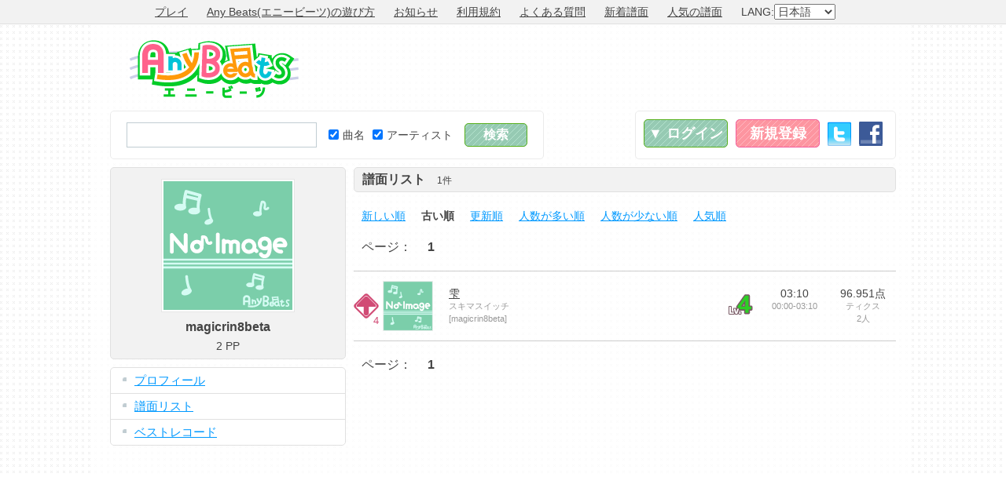

--- FILE ---
content_type: text/html; charset=UTF-8
request_url: https://www.anybeats.jp/profile/u19650/note/?sort=old
body_size: 4287
content:
<!DOCTYPE html PUBLIC "-//W3C//DTD XHTML 1.0 Transitional//EN" "http://www.w3.org/TR/xhtml1/DTD/xhtml1-transitional.dtd"> 
<html xmlns="http://www.w3.org/1999/xhtml" xml:lang="ja" lang="ja" xmlns:og="http://ogp.me/ns#">
<head>
<meta http-equiv="Content-Type" content="text/html; charset=UTF-8" />
<meta http-equiv="Content-Style-Type" content="text/css" />
<meta http-equiv="Content-Script-Type" content="text/javascript" />
<meta name="keywords" content="エニービーツ,エニビ,エビ,ブラウザゲーム,ネットゲーム,オンラインゲーム,フリーゲーム,フリーソフト,フリー,無料,タダ,音ゲー,音楽ゲーム,カラオケ,ボーカルキャンセル,採点カラオケ,リズムゲーム,MP3,やっくん,Yakkun" />
<meta name="description" content="「Any Beats(エニービーツ、エニビ)」はあなたの持っているお気に入りのMP3楽曲で遊べる無料オンライン音楽ゲーム＆カラオケです。登録不要で、譜面は完全自動で生成されるため、今すぐゲームを始められます。" />
<meta name="viewport" content="width = 1040" />
<meta http-equiv="X-UA-Compatible" content="IE=9" />
<meta property="og:title" content="「magicrin8beta」の譜面リスト - Any Beats">
<meta property="og:type" content="website">
<meta property="og:description" content="「Any Beats(エニービーツ、エニビ)」はあなたの持っているお気に入りのMP3楽曲で遊べる無料オンライン音楽ゲーム＆カラオケです。登録不要で、譜面は完全自動で生成されるため、今すぐゲームを始められます。">
<meta property="og:url" content="https://www.anybeats.jp/profile/u19650/note/?sort=old">
<meta property="og:image" content="https://img.anybeats.jp/img/site_image.jpg?20181022_1540158384815">
<meta property="og:site_name" content="Any Beats">
<meta name="twitter:card" content="summary_large_image">
<link rel="stylesheet" type="text/css" href="https://img.anybeats.jp/css/common.css?20181022_1540158384815" />
<link rel="stylesheet" type="text/css" href="https://img.anybeats.jp/css/note_list.css?20181022_1540158384815" />
<link rel="shortcut icon" href="https://img.anybeats.jp/img/favicon.ico" type="image/vnd.microsoft.icon" />
<link rel="icon" href="https://img.anybeats.jp/img/favicon.ico" type="image/vnd.microsoft.icon" />
<link rel="index" href="/" />
<link rel="alternate" hreflang="ja" href="https://www.anybeats.jp/" />
<link rel="alternate" hreflang="en" href="https://www.anybeats.jp/?lang=en" />
<link rel="alternate" hreflang="zh-cn" href="https://www.anybeats.jp/?lang=zh-CN" />
<link rel="alternate" hreflang="zh-tw" href="https://www.anybeats.jp/?lang=zh-TW" />
<script type="text/javascript" src="//ajax.googleapis.com/ajax/libs/jquery/1.6.4/jquery.min.js"></script>
<script type="text/javascript" src="//ajax.googleapis.com/ajax/libs/swfobject/2.2/swfobject.js"></script>
<script type="text/javascript" src="https://img.anybeats.jp/js/local/jp.js?20181022_1540158384815"></script>
<script type="text/javascript" src="https://img.anybeats.jp/js/common.js?20181022_1540158384815"></script>
<title>「magicrin8beta」の譜面リスト - Any Beats</title>
<script type="text/javascript"><!--
	window.google_analytics_uacct = "UA-6284934-7";
  var _gaq = _gaq || [];
  _gaq.push(['_setAccount', 'UA-6284934-7']);
  _gaq.push(['_trackPageview']);
  (function() {
    var ga = document.createElement('script'); ga.type = 'text/javascript'; ga.async = true;
    ga.src = ('https:' == document.location.protocol ? 'https://' : 'http://') + 'stats.g.doubleclick.net/dc.js';
    var s = document.getElementsByTagName('script')[0]; s.parentNode.insertBefore(ga, s);
  })();
//--></script>
<script type="text/javascript" src="https://apis.google.com/js/plusone.js">
  {lang: 'ja'}
</script>
</head>
<body>
<div id="first_header">
<div>
<ul>
<li><a href="/">プレイ</a></li>
<li><a href="/manual/">Any Beats(エニービーツ)の遊び方</a></li>
<li><a href="/news/">お知らせ</a></li>
<li><a href="/terms/">利用規約</a></li>
<li><a href="/manual/faq/">よくある質問</a></li>
<li><a href="/note/list/">新着譜面</a></li>
<li><a href="/note/ranking/">人気の譜面</a></li>
<li>LANG:<select id="lang_select"><option value="ja" selected="selected">日本語</option><option value="en">English</option><option value="zh-CN">简体中文</option><option value="zh-TW">繁体中文</option></select></li>
</ul>
</div>
</div>
<div id="base">
<div id="header">
<div id="header_top">
<div id="header_logo"><a href="/">Any Beats</a></div>
<div id="header_ads">
<script async src="//pagead2.googlesyndication.com/pagead/js/adsbygoogle.js"></script>
<!-- Any Beats HEADER -->
<ins class="adsbygoogle"
     style="display:inline-block;width:728px;height:90px"
     data-ad-client="ca-pub-6393559935448723"
     data-ad-slot="6707385696"></ins>
<script>
(adsbygoogle = window.adsbygoogle || []).push({});
</script>
</div>
</div>
<div id="header_menu_base">
<div id="header_search" class="box">
<form id="header_search_form" name="header_search_form" method="get" action="/search/">
<table>
<tr>
<td><input type="text" id="search_text" name="q" value="" /></td>
<td><div><label><input type="checkbox" name="ts" value="1" checked="checked" />曲名</label><label><input type="checkbox" name="as" value="1" checked="checked" />アーティスト</label></div></td>
<td><input type="submit" id="search_submit" value="検索" class="send" /></td>
</tr>
</table>
</form>
</div>
<div id="header_menu" class="box">
<ul id="header_login">
<li><a href="/login/" id="login_button" class="button">▼&nbsp;ログイン</a></li>
<li><a href="/signup/" id="signup_button" class="button">新規登録</a></li>
<li><a href="/login/twitter/" class="twitter_button">Twitter</a></li>
<li><a href="/login/facebook/" class="facebook_button">Facebook</a></li>
</ul>
<form id="header_login_form" method="post" action="/login/" class="box">
<table>
<tr><th>メールアドレス</th><td><input type="text" id="login_mail" name="login_mail" value="" /></td></tr>
<tr><th>パスワード</th><td><input type="password" id="login_pass" name="login_pass" value="" /><span class="block note"><a href="/login/remind/">※パスワードを忘れた方はこちら</a></span></td></tr>
<tr><td colspan="2"><input type="submit" value="ログイン" class="send" /></td></tr>
</table>
</form>
</div>
</div>
</div>
<div id="content">
<div class="bar side profile">
<div id="profile_name" class="block">
<ul>
<li><a href="/profile/u19650"><img src="https://img.anybeats.jp/img/profile/no_image_170.png" alt="magicrin8beta" /></a></li>
<li class="user_name">magicrin8beta</li>
<li>2&nbsp;PP</li>
</ul>

</div>
<div class="block menu">
<ul>
<li><a href="/profile/u19650">プロフィール</a></li>
<li><a href="/profile/u19650/note/">譜面リスト</a></li>
<li><a href="/profile/u19650/best/">ベストレコード</a></li>
</ul>
</div>
<div class="block side_ads">
<script async src="//pagead2.googlesyndication.com/pagead/js/adsbygoogle.js"></script>
<!-- Any Beats SIDE -->
<ins class="adsbygoogle"
     style="display:inline-block;width:300px;height:250px"
     data-ad-client="ca-pub-6393559935448723"
     data-ad-slot="8184118894"></ins>
<script>
(adsbygoogle = window.adsbygoogle || []).push({});
</script>
</div>
<div class="block social_button">
<ul><li>
<li><a href="https://twitter.com/share" class="twitter-share-button" data-hashtags="Any Beats" target="_blank">Tweet</a><script>!function(d,s,id){var js,fjs=d.getElementsByTagName(s)[0],p=/^http:/.test(d.location)?'http':'https';if(!d.getElementById(id)){js=d.createElement(s);js.id=id;js.src=p+'://platform.twitter.com/widgets.js';fjs.parentNode.insertBefore(js,fjs);}}(document, 'script', 'twitter-wjs');</script></li>
</li><li>
<iframe src="//www.facebook.com/plugins/like.php?href=https%3A%2F%2Fwww.anybeats.jp%2Fprofile%2Fu19650%2Fnote%2F%3Fsort%3Dold&amp;send=false&amp;layout=box_count&amp;width=150&amp;show_faces=false&amp;action=like&amp;colorscheme=light&amp;font&amp;height=90&amp;appId=414171755304045" scrolling="no" frameborder="0" style="border:none; overflow:hidden; width:74px; height:40px;" allowTransparency="true"></iframe>
</li>
<li><g:plusone size="tall"></g:plusone></li>
<li><a href="//b.hatena.ne.jp/entry/https://www.anybeats.jp/profile/u19650/note/?sort=old" class="hatena-bookmark-button" data-hatena-bookmark-title="「magicrin8beta」の譜面リスト - Any Beats" data-hatena-bookmark-layout="vertical" title="このエントリーをはてなブックマークに追加"><img src="//b.st-hatena.com/images/entry-button/button-only.gif" alt="このエントリーをはてなブックマークに追加" width="20" height="20" style="border: none;" /></a><script type="text/javascript" src="//b.st-hatena.com/js/bookmark_button.js" charset="utf-8" async="async"></script></li>
<li><div data-plugins-type="mixi-favorite" data-service-key="5949cece6e908ac66addd8cc47a10b9ec75437c1" data-size="large" data-href="" data-show-faces="false" data-show-count="true" data-show-comment="true" data-width=""></div><script type="text/javascript">(function(d) {var s = d.createElement('script'); s.type = 'text/javascript'; s.async = true;s.src = '//static.mixi.jp/js/plugins.js#lang=ja';d.getElementsByTagName('head')[0].appendChild(s);})(document);</script></li>
</ul>
</div>
<div class="block side_ads">
<script async src="//pagead2.googlesyndication.com/pagead/js/adsbygoogle.js"></script>
<!-- Any Beats SIDE2 -->
<ins class="adsbygoogle"
     style="display:inline-block;width:300px;height:250px"
     data-ad-client="ca-pub-6393559935448723"
     data-ad-slot="5091051698"></ins>
<script>
(adsbygoogle = window.adsbygoogle || []).push({});
</script>
</div>
</div>
<div class="bar wide">

<div class="block">
<h2><a href="/profile/u19650/note">譜面リスト</a><span>1件</span></h2>
<div class="sorter"><ul><li><a href="/profile/u19650/note/?sort=new">新しい順</a></li><li><strong>古い順</strong></li><li><a href="/profile/u19650/note/?sort=edit">更新順</a></li><li><a href="/profile/u19650/note/?sort=rh">人数が多い順</a></li><li><a href="/profile/u19650/note/?sort=rl">人数が少ない順</a></li><li><a href="/profile/u19650/note/?sort=pop">人気順</a></li></ul></div>
<div class="pager">
<ul><li>ページ：</li><li><strong>1</strong></li></ul>
</div>

<table class="note_table">
<tr class="game_type0"><td class="game_type0">4</td><td class="img"><a href="/note/n15688"><img src="https://img.anybeats.jp/img/profile/no_image_100.png" alt="雫" width="64" height="64" /></a></td><td class="title"><ul><li><a href="/note/n15688">雫</a></li><li class="note">スキマスイッチ</li><li class="note">[magicrin8beta]</li></ul></td><td class="level4">Lv.4</td><td class="time"><ul><li>03:10</li><li class="note">00:00-03:10</li></ul></td><td class="ranking"><ul><li>96.951点</li><li class="note">ティクス</li><li class="note">2人</li></ul></td></tr>
</table>
<div class="pager">
<ul><li>ページ：</li><li><strong>1</strong></li></ul>
</div>

</div>

</div>

</div>
</div>
<div id="footer">
<div>
<ul>
<li><a href="/search/user/">ユーザー一覧</a></li>
<li><a href="/manual/">遊び方</a></li>
<li><a href="/news/">お知らせ</a></li>
<li><a href="/terms/">利用規約</a></li>
<li><a href="/manual/faq/">よくある質問</a></li>
<li><a href="https://www.technon.jp/" target="_blank">運営情報</a></li>
<li><a href="/support/">お問い合わせ</a></li>
</ul>
<p>Copyright&nbsp;&copy;&nbsp;Technon,&nbsp;Inc.&nbsp;<a href="//twitter.com/rakynet" target="_blank">@rakynet</a>&nbsp;All&nbsp;rights&nbsp;reserved.</p>
</div>
</div>

</body>
</html>

--- FILE ---
content_type: text/html; charset=utf-8
request_url: https://accounts.google.com/o/oauth2/postmessageRelay?parent=https%3A%2F%2Fwww.anybeats.jp&jsh=m%3B%2F_%2Fscs%2Fabc-static%2F_%2Fjs%2Fk%3Dgapi.lb.en.2kN9-TZiXrM.O%2Fd%3D1%2Frs%3DAHpOoo_B4hu0FeWRuWHfxnZ3V0WubwN7Qw%2Fm%3D__features__
body_size: 162
content:
<!DOCTYPE html><html><head><title></title><meta http-equiv="content-type" content="text/html; charset=utf-8"><meta http-equiv="X-UA-Compatible" content="IE=edge"><meta name="viewport" content="width=device-width, initial-scale=1, minimum-scale=1, maximum-scale=1, user-scalable=0"><script src='https://ssl.gstatic.com/accounts/o/2580342461-postmessagerelay.js' nonce="H5tB-orWXqGkdQmgUPEBzQ"></script></head><body><script type="text/javascript" src="https://apis.google.com/js/rpc:shindig_random.js?onload=init" nonce="H5tB-orWXqGkdQmgUPEBzQ"></script></body></html>

--- FILE ---
content_type: text/html; charset=utf-8
request_url: https://www.google.com/recaptcha/api2/aframe
body_size: 267
content:
<!DOCTYPE HTML><html><head><meta http-equiv="content-type" content="text/html; charset=UTF-8"></head><body><script nonce="DHGtV_K_D28486-2nAYOtg">/** Anti-fraud and anti-abuse applications only. See google.com/recaptcha */ try{var clients={'sodar':'https://pagead2.googlesyndication.com/pagead/sodar?'};window.addEventListener("message",function(a){try{if(a.source===window.parent){var b=JSON.parse(a.data);var c=clients[b['id']];if(c){var d=document.createElement('img');d.src=c+b['params']+'&rc='+(localStorage.getItem("rc::a")?sessionStorage.getItem("rc::b"):"");window.document.body.appendChild(d);sessionStorage.setItem("rc::e",parseInt(sessionStorage.getItem("rc::e")||0)+1);localStorage.setItem("rc::h",'1769276562340');}}}catch(b){}});window.parent.postMessage("_grecaptcha_ready", "*");}catch(b){}</script></body></html>